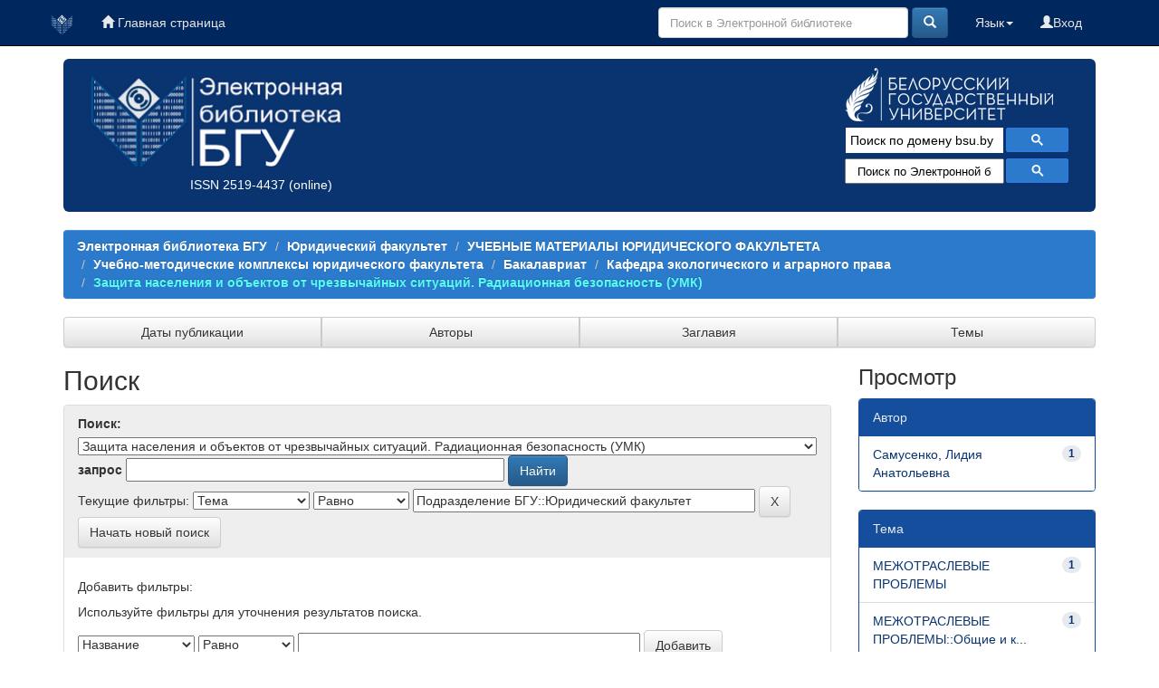

--- FILE ---
content_type: text/html;charset=UTF-8
request_url: https://elib.bsu.by/handle/123456789/104511/simple-search?filterquery=%D0%9F%D0%BE%D0%B4%D1%80%D0%B0%D0%B7%D0%B4%D0%B5%D0%BB%D0%B5%D0%BD%D0%B8%D0%B5+%D0%91%D0%93%D0%A3%3A%3A%D0%AE%D1%80%D0%B8%D0%B4%D0%B8%D1%87%D0%B5%D1%81%D0%BA%D0%B8%D0%B9+%D1%84%D0%B0%D0%BA%D1%83%D0%BB%D1%8C%D1%82%D0%B5%D1%82&filtername=subject&filtertype=equals
body_size: 42926
content:





















<!DOCTYPE html>
<html>
    <head>
        <title>Электронная библиотека БГУ: Поиск</title>
        <meta http-equiv="Content-Type" content="text/html; charset=UTF-8" />
	<meta name="description" content="сайт Электронной библиотеки Белорусского государственного университета. Содержит полные тексты: - электронных копий изданий, выпущенных в свет издательством БГУ; - учебно-методических материалов факультетов; - отчетов о НиР, материалов конференций; - статей из журналов «Вестник БГУ», «Социология»; - оцифрованных документов из фонда Фундаментальной библиотеки (ФБ) БГУ, срок действия авторского права на которые истек">
        <meta name="Generator" content="DSpace 6.0-SNAPSHOT" />
	<meta name="yandex-verification" content="748d022d1dac149d" />
        <meta name="viewport" content="width=device-width, initial-scale=1.0">
        <link rel="shortcut icon" href="/favicon.ico" type="image/x-icon"/>
        <link rel="stylesheet" href="/static/css/jquery-ui-1.10.3.custom/redmond/jquery-ui-1.10.3.custom.css" type="text/css" />
        <link rel="stylesheet" href="/static/css/bootstrap/bootstrap.min.css" type="text/css" />
        <link rel="stylesheet" href="/static/css/bootstrap/bootstrap-theme.min.css" type="text/css" />
        <link rel="stylesheet" href="/static/css/bootstrap/dspace-theme.css" type="text/css" />
        <link rel="stylesheet" href="/css/elib.css" type="text/css" />
		<link rel="stylesheet" href="/static/cookies/cookieconsent.css" type="text/css" />

        <link rel="search" type="application/opensearchdescription+xml" href="/open-search/description.xml" title="elib.bsu.by"/>

        
        <script type='text/javascript' src="/static/js/jquery/jquery-1.10.2.min.js"></script>
        <script type='text/javascript' src='/static/js/jquery/jquery-ui-1.10.3.custom.min.js'></script>
        <script type='text/javascript' src='/static/js/bootstrap/bootstrap.min.js'></script>
        <script type='text/javascript' src='/static/js/holder.js'></script>
        <script type="text/javascript" src="/utils.js"></script>
        <script type="text/javascript" src="/static/js/choice-support.js"> </script>

<!--CORE discovery-->

<script src="https://discovery.core.ac.uk/plugin.js?id=d201f60fea"  async></script>

        


    
    


    
        <script type="text/javascript">
	var jQ = jQuery.noConflict();
	jQ(document).ready(function() {
		jQ( "#spellCheckQuery").click(function(){
			jQ("#query").val(jQ(this).attr('data-spell'));
			jQ("#main-query-submit").click();
		});
		jQ( "#filterquery" )
			.autocomplete({
				source: function( request, response ) {
					jQ.ajax({
						url: "/json/discovery/autocomplete?query=&filter_field_1=subject&filter_type_1=equals&filter_value_1=%D0%9F%D0%BE%D0%B4%D1%80%D0%B0%D0%B7%D0%B4%D0%B5%D0%BB%D0%B5%D0%BD%D0%B8%D0%B5+%D0%91%D0%93%D0%A3%3A%3A%D0%AE%D1%80%D0%B8%D0%B4%D0%B8%D1%87%D0%B5%D1%81%D0%BA%D0%B8%D0%B9+%D1%84%D0%B0%D0%BA%D1%83%D0%BB%D1%8C%D1%82%D0%B5%D1%82",
						dataType: "json",
						cache: false,
						data: {
							auto_idx: jQ("#filtername").val(),
							auto_query: request.term,
							auto_sort: 'count',
							auto_type: jQ("#filtertype").val(),
							location: '123456789/104511'	
						},
						success: function( data ) {
							response( jQ.map( data.autocomplete, function( item ) {
								var tmp_val = item.authorityKey;
								if (tmp_val == null || tmp_val == '')
								{
									tmp_val = item.displayedValue;
								}
								return {
									label: item.displayedValue + " (" + item.count + ")",
									value: tmp_val
								};
							}))			
						}
					})
				}
			});
	});
	function validateFilters() {
		return document.getElementById("filterquery").value.length > 0;
	}
</script>
    

<!--CORE Recommend-->

<!--<script>
(function (d, s, idScript, idRec, userInput) {
    var coreAddress = 'https://core.ac.uk/';
    var js, fjs = d.getElementsByTagName(s)[0];
    if (d.getElementById(idScript))
        return;
    js = d.createElement(s);
    js.id = idScript;
    js.src = coreAddress + 'recommender/embed.js';
    fjs.parentNode.insertBefore(js, fjs);
    
    localStorage.setItem('idRecommender', idRec);
    localStorage.setItem('userInput', JSON.stringify(userInput));

    var link = d.createElement('link');
    link.setAttribute('rel', 'stylesheet');
    link.setAttribute('type', 'text/css');
    link.setAttribute('href', coreAddress + 'recommender/embed-default-style.css');
    d.getElementsByTagName('head')[0].appendChild(link);
}(document, 'script', 'recommender-embed', '67f072', {}));
</script>-->

<!-- Cookies -->

<script defer src="/static/cookies/cookieconsent.js"> </script>
<script defer src="/static/cookies/cookieconsent-init.js"></script>

<!-- End Cookies-->
    

<!-- HTML5 shim and Respond.js IE8 support of HTML5 elements and media queries -->
<!--[if lt IE 9]>
  <script src="/static/js/html5shiv.js"></script>
  <script src="/static/js/respond.min.js"></script>
<![endif]-->
    </head>

    
    
    <body class="undernavigation">


<script type="text/javascript">

  var _gaq = _gaq || [];
  _gaq.push(['_setAccount', 'UA-16393348-1']);
  _gaq.push(['_trackPageview']);

  (function() {
    var ga = document.createElement('script'); ga.type = 'text/javascript'; ga.async = true;
    ga.src = ('https:' == document.location.protocol ? 'https://ssl' : 'http://www') + '.google-analytics.com/ga.js';
    var s = document.getElementsByTagName('script')[0]; s.parentNode.insertBefore(ga, s);
  })();

</script>



<!-- Google tag (gtag.js) -->
<script async src="https://www.googletagmanager.com/gtag/js?id=G-DPSJC4XR2Y"></script>
<script>
  window.dataLayer = window.dataLayer || [];
  function gtag(){dataLayer.push(arguments);}
  gtag('js', new Date());

  gtag('config', 'G-DPSJC4XR2Y');
</script>

<a class="sr-only" href="#content">Skip navigation</a>
<header class="navbar navbar-inverse navbar-fixed-top elib_blue_00285f">    
 
    
            <div class="container">
                
























<nav>

<div class="navbar-header">
         <a class="navbar-brand" href="/" title="Перейти на главную страницу"><img height="25" src="/image/logo_elib_small.png" alt="Elib logo" /></a>

         <button type="button" class="navbar-toggle elib-but-three" data-toggle="collapse" data-target=".navbar-collapse">
           <span class="icon-bar"></span>
           <span class="icon-bar"></span>
           <span class="icon-bar"></span>
         </button>
<div class="container elib-navbar-cont" >
<form method="get" action="/simple-search" class="elib-navbar-form hidden-sm hidden-md hidden-lg ">
<table class="table-form">
<tr>
<td >
<div class="form-group elib-form-group">
<input type="text" class="form-control" placeholder="Поиск" name="query" id="tequery" />
</div>
</td>
<td class="tdw">
<button type="submit" class="btn btn-primary"><span class="glyphicon glyphicon-search"></span></button>
</td>
</tr>
</table>
</form>
</div> 
</div>


<div class="collapse navbar-collapse bs-navbar-collapse">



 



         <ul class="nav navbar-nav">
           <li><a href="/"><span class="glyphicon glyphicon-home"></span> Главная страница</a></li>
		   
       </ul>
                
 
				
				
				
				    
				

  



 
<div class="nav navbar-nav navbar-right">
<ul class="nav navbar-nav navbar-right">
	
         
<li>
<a href="/mydspace" ><span class="glyphicon glyphicon-user"></span>Вход </a>
		
		  
           </li>
</ul>
          

 
    <div class="nav navbar-nav navbar-right">
	 <ul class="nav navbar-nav navbar-right">
      <li class="dropdown">
       <a href="#" class="dropdown-toggle" data-toggle="dropdown">Язык<b class="caret"></b></a>
        <ul class="dropdown-menu">
 
      <li>
        <a onclick="javascript:document.repost.locale.value='en';
                  document.repost.submit();" href="?locale=en">
         English
       </a>
      </li>
 
      <li>
        <a onclick="javascript:document.repost.locale.value='ru';
                  document.repost.submit();" href="?locale=ru">
         русский
       </a>
      </li>
 
     </ul>
    </li>
    </ul>
  </div>
 


	
	<form method="get" action="/simple-search" class="navbar-form navbar-right hidden-xs">
	    <div class="form-group">

          <input type="text" class="form-control" placeholder="Поиск в Электронной библиотеке" name="query" id="tequery" size="30"/>

        </div>
        <button type="submit" class="btn btn-primary"><span class="glyphicon glyphicon-search"></span></button>


	</form>
</div></div>
</nav>
            </div>



</header>

<main id="content" role="main">

<div class="container">

    <div class="row elib-banner">

	<div class="col-lg-4 col-md-4 col-sm-6 elib_blue_0a3470 elibbiglogo">
	<a href="/" title="Электронная библиотека БГУ"><img class="elib_blue_0a3470 responsive"  src="/image/logo_elib.png" alt="Elib logo" /></a>
	<p style="margin-left: 120px;"><a href="http://road.issn.org/issn/2519-4437" style="color:white;" target=" _blank" alt=" ISSN 2519-4437">ISSN 2519-4437</a> (online)</p>
        </div>

	<div class="col-lg-5 col-md-4 col-sm-6 elib_blue_0a3470 news ">
   ﻿<div style="text-align:center; margin-left: -60px;/* float:left;*/ color: #99ffff;" ><!--<h4>Администраторам коллекций и разделов ЭБ!</h4><p>Уважаемые коллеги! Словарь “Типы документов” Электронной библиотеки БГУ изменен в соответствии с новым выпуском словаря “Resource Type” Конфедерации архивов открытого доступа (Confederation of Open Access Repositories).<br> Подробнее о словаре “Resource Type 1.1” можно посмотреть здесь:</p><a href="http://vocabularies.coar-repositories.org/documentation/resource_types/" style="color: #81F7F3; ">http://vocabularies.coar-repositories.org/documentation/resource_types/</a><br>--><!--<img src="../webapps/jspui/image/newyaerelib_2017.png" border="0"></p>--><!--<h3>Добро пожаловать!</h3><h4>Ждем ваших замечаний и предложений!</h4>--><!--<h5>Уважаемые администраторы и редакторы разделов и коллекций! Тематический рубриктор временно не работает. Приносим свои извинения.  </h5>--><!--<h4>Уважаемые пользователи!</h4><p><b>Внимание!</b> </p>--><!--<p><b <b style="color: #e6e600;">10.01.2017</b> в связи с проведением технических работ<br> <b style="color: #e6e600;">с 14.00 до 17.00</b> Электронная библиотека <b style="text-decoration: underline; color: #e6e600;">работать не будет</b>!<p><p>Приносим извинения за временные неудобства</p>--><!--<p><b <b style="color: #e6e600;">19-20.01.2017</b> в связи с проведением технических работ<br><b style="text-decoration: underline; color: #e6e600;">возможно снижение скорости работы Электронной библиотеки</b>!<p><p>Приносим извинения за временные неудобства</p>--></div><!--<p align="center"><img src="https://elib.bsu.by/bitstream/123456789/102523/1/qr_elib.png" width="80" height="80" border="0"></p>-->
<div style="color: yellow; text-align: center; margin-top: -20px;">
<!--h1>Внимание!</h1>
<h3>22 июля (понедельник) Электронная библиотека БГУ не будет работать по техническим причинам</h3>-->
</div>

<!--<img class="elib_blue_0a3470"  src="/image/2024year.png" alt="NY"  />-->
<!--<div class=" logorank"></div>-->

	</div> 
<div class="clearfix visible-sm"></div>

        <div class="col-lg-3 col-md-4  col-sm-12 elib_blue_0a3470">

	<div class="row logobsu">
	        
	<a href="http://www.bsu.by/"><img class="elib_blue_0a3470" src="/image/LogoBSU_60.png" alt="Logo BSU" /></a>
	
        </div>
	<div class="row searchg">
            	
 



<script>
                            (function ()
                            {
                                var cx = '015227305714643524034:ex8v7stlbo0';
                                var gcse = document.createElement('script');
                                gcse.type = 'text/javascript';
                                gcse.async = true;
                                gcse.src = (document.location.protocol == 'https:' ? 'https:' : 'http:') +
                                    '//cse.google.com/cse.js?cx=' + cx;
                                var s = document.getElementsByTagName('script')[0];
                                s.parentNode.insertBefore(gcse, s);
                            })();
			
			window.onload = function(){
                      	document.getElementById('gsc-i-id1').placeholder="Поиск по домену bsu.by";
				       	}
                        </script>
                        <gcse:search></gcse:search>

                        <!-- These styles fix CSE and Bootstrap 3 conflict -->
                      <style type="text/css">
                            .reset-box-sizing, .reset-box-sizing *, .reset-box-sizing *:before, .reset-box-sizing *:after, .gsc-inline-block
                            {
                                -webkit-box-sizing: content-box;
                                -moz-box-sizing: content-box;
                                box-sizing: content-box;
								text-indent: 0px !important;								
                            }
                            input.gsc-input, .gsc-input-box, .gsc-input-box-hover, .gsc-input-box-focus, .gsc-search-button
                            {
                                box-sizing: content-box;
                                line-height: normal;	
								text-indent: 0px !important;
				color:#000000;
                            }	
				::-webkit-input-placeholder {background-color:#ffffff; opacity: unset; font-size: 13px; color:#000000;}
				::-moz-placeholder          {background-color:#ffffff; opacity: unset; font-size: 13px; color:#000000;}/* Firefox 19+ */
				:-moz-placeholder           {background-color:#ffffff; opacity: unset; font-size: 13px; color:#000000;}/* Firefox 18- */
				:-ms-input-placeholder      {background-color:#ffffff; opacity: unset; font-size: 13px; color:#000000;}			
			
                        </style>					
        </div>

<!--Bibliosearch-->

<div id="bs_container">
                <form method="GET" action="https://library.bsu.by/index.php/services/bibliosearch">
					<input placeholder="Поиск по Электронной библиотеке БГУ и Электронному каталогу ФБ БГУ" class="bs-input"  name="query" title="Поиск по Электронной библиотеке БГУ и Электронному каталогу ФБ БГУ"/>
					<button class="bs-btn" type="submit">
					  <svg viewBox="0 0 13 13">
						<path d="m4.8495 7.8226c0.82666 0 1.5262-0.29146 2.0985-0.87438 0.57232-0.58292 0.86378-1.2877 0.87438-2.1144 0.010599-0.82666-0.28086-1.5262-0.87438-2.0985-0.59352-0.57232-1.293-0.86378-2.0985-0.87438-0.8055-0.010599-1.5103 0.28086-2.1144 0.87438-0.60414 0.59352-0.8956 1.293-0.87438 2.0985 0.021197 0.8055 0.31266 1.5103 0.87438 2.1144 0.56172 0.60414 1.2665 0.8956 2.1144 0.87438zm4.4695 0.2115 3.681 3.6819-1.259 1.284-3.6817-3.7 0.0019784-0.69479-0.090043-0.098846c-0.87973 0.76087-1.92 1.1413-3.1207 1.1413-1.3553 0-2.5025-0.46363-3.4417-1.3909s-1.4088-2.0686-1.4088-3.4239c0-1.3553 0.4696-2.4966 1.4088-3.4239 0.9392-0.92727 2.0864-1.3969 3.4417-1.4088 1.3553-0.011889 2.4906 0.45771 3.406 1.4088 0.9154 0.95107 1.379 2.0924 1.3909 3.4239 0 1.2126-0.38043 2.2588-1.1413 3.1385l0.098834 0.090049z"
						></path>
					  </svg>
					</button>
					<div class="clearfix"></div>
				  </form>
              </div>



<!-- OA Button -->
<!--<div style="background-color:#0a3470;" title="Skip the paywall using a URL, DOI, Title, or Citation">
<script src="https://openaccessbutton.org/static/openaccessbutton_widget.js"></script><script>jQuery(document).ready(function(){openaccessbutton_widget({uid:"paJTWYhzXB22SbsJy"});});</script>
<div id="openaccessbutton_widget"></div>
</div>-->

    </div>
</div>
</div> 
<br>



                

<div class="container">
    



  

<ol class="breadcrumb btn-success">

  <li><a href="/">Электронная библиотека БГУ</a></li>

  <li><a href="/handle/123456789/1566">Юридический факультет</a></li>

  <li><a href="/handle/123456789/7128">УЧЕБНЫЕ МАТЕРИАЛЫ ЮРИДИЧЕСКОГО ФАКУЛЬТЕТА</a></li>

  <li><a href="/handle/123456789/32856">Учебно-методические комплексы юридического факультета</a></li>

  <li><a href="/handle/123456789/239684">Бакалавриат</a></li>

  <li><a href="/handle/123456789/33739">Кафедра экологического и аграрного права</a></li>

  <li><a  class="lockbar-link" href="/handle/123456789/104511">Защита населения и объектов от чрезвычайных ситуаций. Радиационная безопасность (УМК)</a></li>


</ol>
	
</div>                






<div class="container">







<div class="btn-group btn-group-justified" role="group">
	
	



<a class="btn btn-default" href="/handle/123456789/104511/browse?type=dateissued">Даты публикации</a>

         	
         	
	



<a class="btn btn-default" href="/handle/123456789/104511/browse?type=author">Авторы</a>

         	
         	
	



<a class="btn btn-default" href="/handle/123456789/104511/browse?type=title">Заглавия</a>

         	
         	
	



<a class="btn btn-default" href="/handle/123456789/104511/browse?type=subject">Темы</a>

         	
         	
	

	
</div>
</div>


<!--<div class="container" style="background-color:#5caaec; height: 40px; margin-top: 10px;">
<div class="row">
<div class="col-lg-4 col-md-4 col-sm-4">fjgkfjgkj1</div>
<div class="col-lg-4 col-md-4 col-sm-4">fjgkfjgkj2</div>
<div class="col-lg-4 col-md-4 col-sm-4">fjgkfjgkj3</div>
</div>
</div>-->


        
<div class="container">

    <div class="row">
    <div class="col-md-9">
	







































    

<h2>Поиск</h2>

<div class="discovery-search-form panel panel-default">
    
	<div class="discovery-query panel-heading">
    <form action="simple-search" method="get">
         <label for="tlocation">
         	Поиск:
         </label>
         <select name="location" id="tlocation">

									<option value="/">Вся Электронная библиотека</option>

                                <option value="123456789/1566" >
                                	Юридический факультет</option>

                                <option value="123456789/7128" >
                                	УЧЕБНЫЕ МАТЕРИАЛЫ ЮРИДИЧЕСКОГО ФАКУЛЬТЕТА</option>

                                <option value="123456789/32856" >
                                	Учебно-методические комплексы юридического факультета</option>

                                <option value="123456789/239684" >
                                	Бакалавриат</option>

                                <option value="123456789/33739" >
                                	Кафедра экологического и аграрного права</option>

                                <option value="123456789/104511" selected="selected">
                                	Защита населения и объектов от чрезвычайных ситуаций. Радиационная безопасность (УМК)</option>
                                </select><br/>
                                <label for="query">запрос</label>
                                <input type="text" size="50" id="query" name="query" value=""/>
                                <input type="submit" id="main-query-submit" class="btn btn-primary" value="Найти" />
                  
                                <input type="hidden" value="10" name="rpp" />
                                <input type="hidden" value="score" name="sort_by" />
                                <input type="hidden" value="desc" name="order" />
                                
		<div class="discovery-search-appliedFilters">
		<span>Текущие фильтры:</span>
		
			    <select id="filter_field_1" name="filter_field_1">
				<option value="title">Название</option><option value="author">Автор</option><option value="subject" selected="selected">Тема</option><option value="dateIssued">по дате выпуска</option><option value="type">Вид документа</option>
				</select>
				<select id="filter_type_1" name="filter_type_1">
				<option value="equals" selected="selected">Равно</option><option value="contains">Содержит</option><option value="authority">ID</option><option value="notequals">Не равно</option><option value="notcontains">Не содержит</option><option value="notauthority">Не ID</option>
				</select>
				<input type="text" id="filter_value_1" name="filter_value_1" value="Подразделение&#x20;БГУ::Юридический&#x20;факультет" size="45"/>
				<input class="btn btn-default" type="submit" id="submit_filter_remove_1" name="submit_filter_remove_1" value="X" />
				<br/>
				
		</div>

<a class="btn btn-default" href="/simple-search">Начать новый поиск</a>	
		</form>
		</div>

		<div class="discovery-search-filters panel-body">
		<h5>Добавить фильтры:</h5>
		<p class="discovery-search-filters-hint">Используйте фильтры для уточнения результатов поиска.</p>
		<form action="simple-search" method="get">
		<input type="hidden" value="123456789&#x2F;104511" name="location" />
		<input type="hidden" value="" name="query" />
		
				    <input type="hidden" id="filter_field_1" name="filter_field_1" value="subject" />
					<input type="hidden" id="filter_type_1" name="filter_type_1" value="equals" />
					<input type="hidden" id="filter_value_1" name="filter_value_1" value="Подразделение&#x20;БГУ::Юридический&#x20;факультет" />
					
		<select id="filtername" name="filtername">
		<option value="title">Название</option><option value="author">Автор</option><option value="subject">Тема</option><option value="dateIssued">по дате выпуска</option><option value="type">Вид документа</option>
		</select>
		<select id="filtertype" name="filtertype">
		<option value="equals">Равно</option><option value="contains">Содержит</option><option value="authority">ID</option><option value="notequals">Не равно</option><option value="notcontains">Не содержит</option><option value="notauthority">Не ID</option>
		</select>
		<input type="text" id="filterquery" name="filterquery" size="45" required="required" />
		<input type="hidden" value="10" name="rpp" />
		<input type="hidden" value="score" name="sort_by" />
		<input type="hidden" value="desc" name="order" />
		<input class="btn btn-default" type="submit" value="Добавить" onclick="return validateFilters()" />
		</form>
		</div>        

        
   <div class="discovery-pagination-controls panel-footer">
   <form action="simple-search" method="get">
   <input type="hidden" value="123456789&#x2F;104511" name="location" />
   <input type="hidden" value="" name="query" />
	
				    <input type="hidden" id="filter_field_1" name="filter_field_1" value="subject" />
					<input type="hidden" id="filter_type_1" name="filter_type_1" value="equals" />
					<input type="hidden" id="filter_value_1" name="filter_value_1" value="Подразделение&#x20;БГУ::Юридический&#x20;факультет" />
						
           <label for="rpp">Результаты/Страница</label>
           <select name="rpp">

                   <option value="5" >5</option>

                   <option value="10" selected="selected">10</option>

                   <option value="15" >15</option>

                   <option value="20" >20</option>

                   <option value="25" >25</option>

                   <option value="30" >30</option>

                   <option value="35" >35</option>

                   <option value="40" >40</option>

                   <option value="45" >45</option>

                   <option value="50" >50</option>

                   <option value="55" >55</option>

                   <option value="60" >60</option>

                   <option value="65" >65</option>

                   <option value="70" >70</option>

                   <option value="75" >75</option>

                   <option value="80" >80</option>

                   <option value="85" >85</option>

                   <option value="90" >90</option>

                   <option value="95" >95</option>

                   <option value="100" >100</option>

           </select>
           &nbsp;|&nbsp;

               <label for="sort_by">Сортировать документы по</label>
               <select name="sort_by">
                   <option value="score">Релевантности</option>
 <option value="dc.title_sort" >по названию</option> <option value="dc.date.issued_dt" >по дате выпуска</option>
               </select>

           <label for="order">В порядке</label>
           <select name="order">
               <option value="ASC" >По возрастанию</option>
               <option value="DESC" selected="selected">По убыванию</option>
           </select>
           <label for="etal">Авторы/запись</label>
           <select name="etal">

               <option value="0" selected="selected">Все</option>
<option value="1" >1</option>
                       <option value="5" >5</option>

                       <option value="10" >10</option>

                       <option value="15" >15</option>

                       <option value="20" >20</option>

                       <option value="25" >25</option>

                       <option value="30" >30</option>

                       <option value="35" >35</option>

                       <option value="40" >40</option>

                       <option value="45" >45</option>

                       <option value="50" >50</option>

           </select>
           <input class="btn btn-default" type="submit" name="submit_search" value="Обновить" />


</form>
   </div>
</div>   

<hr/>
<div class="discovery-result-pagination">

    
	<div class="alert alert-info">Результаты 1-1 из 1.</div>
    <ul class="pagination">
	<li class="disabled"><span>назад</span></li>
	
	<li class="active"><span>1</span></li>

	<li class="disabled"><span>далее</span></li>
	</ul>
<!-- give a content to the div -->
</div>
<div class="discovery-result-results">





    <div class="panel panel-info">
    <div class="panel-heading">Найденные документы:</div>
    <table align="center" class="table" summary="This table browses all dspace content">
<colgroup><col width="80" /><col width="130" /><col width="60%" /><col width="40%" /></colgroup>
<tr>
<th id="t1" class="oddRowEvenCol">Предварительный просмотр</th><th id="t2" class="oddRowOddCol">Дата выпуска</th><th id="t3" class="oddRowEvenCol">Заглавие</th><th id="t4" class="oddRowOddCol">Автор(ы)</th></tr><tr><td headers="t1" class="evenRowEvenCol" ></td><td headers="t2" class="evenRowOddCol" nowrap="nowrap" align="right">17-окт-2022</td><td headers="t3" class="evenRowEvenCol" ><a href="/handle/123456789/287722">Защита&#x20;населения&#x20;и&#x20;объектов&#x20;от&#x20;чрезвычайных&#x20;ситуаций.&#x20;Радиационная&#x20;безопасность&#x20;:&#x20;электронный&#x20;учебно-методический&#x20;комплекс&#x20;для&#x20;специальностей:&#x20;1-24&#x20;01&#x20;02&#x20;«Правоведение»,&#x20;1-24&#x20;01&#x20;03&#x20;«Экономическое&#x20;право»&#x20;&#x2F;&#x20;Л.&#x20;А.&#x20;Самусенко&#x20;;&#x20;БГУ,&#x20;Юридический&#x20;фак.,&#x20;Каф.&#x20;экологического&#x20;и&#x20;аграрного&#x20;права.&#x20;–&#x20;Минск&#x20;:&#x20;БГУ,&#x20;2022.&#x20;–&#x20;55&#x20;с.&#x20;–Библиогр.:&#x20;с.&#x20;39–55.</a></td><td headers="t4" class="evenRowOddCol" ><em><a href="/browse?type=author&amp;value=%D0%A1%D0%B0%D0%BC%D1%83%D1%81%D0%B5%D0%BD%D0%BA%D0%BE%2C+%D0%9B%D0%B8%D0%B4%D0%B8%D1%8F+%D0%90%D0%BD%D0%B0%D1%82%D0%BE%D0%BB%D1%8C%D0%B5%D0%B2%D0%BD%D0%B0">Самусенко,&#x20;Лидия&#x20;Анатольевна</a></em></td></tr>
</table>

    </div>

</div>
















            

	</div>
	<div class="col-md-3">
                    


<h3 class="facets">Просмотр</h3>
<div id="facets" class="facetsBox">

<div id="facet_author" class="panel panel-success">
	    <div class="panel-heading">Автор</div>
	    <ul class="list-group"><li class="list-group-item"><span class="badge">1</span> <a href="/handle/123456789/104511/simple-search?query=&amp;sort_by=score&amp;order=desc&amp;rpp=10&amp;filter_field_1=subject&amp;filter_type_1=equals&amp;filter_value_1=%D0%9F%D0%BE%D0%B4%D1%80%D0%B0%D0%B7%D0%B4%D0%B5%D0%BB%D0%B5%D0%BD%D0%B8%D0%B5+%D0%91%D0%93%D0%A3%3A%3A%D0%AE%D1%80%D0%B8%D0%B4%D0%B8%D1%87%D0%B5%D1%81%D0%BA%D0%B8%D0%B9+%D1%84%D0%B0%D0%BA%D1%83%D0%BB%D1%8C%D1%82%D0%B5%D1%82&amp;etal=0&amp;filtername=author&amp;filterquery=%D0%A1%D0%B0%D0%BC%D1%83%D1%81%D0%B5%D0%BD%D0%BA%D0%BE%2C+%D0%9B%D0%B8%D0%B4%D0%B8%D1%8F+%D0%90%D0%BD%D0%B0%D1%82%D0%BE%D0%BB%D1%8C%D0%B5%D0%B2%D0%BD%D0%B0&amp;filtertype=equals"
                title="Фильтр по Самусенко, Лидия Анатольевна">
                Самусенко, Лидия Анатольевна</a></li></ul></div><div id="facet_subject" class="panel panel-success">
	    <div class="panel-heading">Тема</div>
	    <ul class="list-group"><li class="list-group-item"><span class="badge">1</span> <a href="/handle/123456789/104511/simple-search?query=&amp;sort_by=score&amp;order=desc&amp;rpp=10&amp;filter_field_1=subject&amp;filter_type_1=equals&amp;filter_value_1=%D0%9F%D0%BE%D0%B4%D1%80%D0%B0%D0%B7%D0%B4%D0%B5%D0%BB%D0%B5%D0%BD%D0%B8%D0%B5+%D0%91%D0%93%D0%A3%3A%3A%D0%AE%D1%80%D0%B8%D0%B4%D0%B8%D1%87%D0%B5%D1%81%D0%BA%D0%B8%D0%B9+%D1%84%D0%B0%D0%BA%D1%83%D0%BB%D1%8C%D1%82%D0%B5%D1%82&amp;etal=0&amp;filtername=subject&amp;filterquery=%D0%9C%D0%95%D0%96%D0%9E%D0%A2%D0%A0%D0%90%D0%A1%D0%9B%D0%95%D0%92%D0%AB%D0%95+%D0%9F%D0%A0%D0%9E%D0%91%D0%9B%D0%95%D0%9C%D0%AB&amp;filtertype=equals"
                title="Фильтр по МЕЖОТРАСЛЕВЫЕ ПРОБЛЕМЫ">
                МЕЖОТРАСЛЕВЫЕ ПРОБЛЕМЫ</a></li><li class="list-group-item"><span class="badge">1</span> <a href="/handle/123456789/104511/simple-search?query=&amp;sort_by=score&amp;order=desc&amp;rpp=10&amp;filter_field_1=subject&amp;filter_type_1=equals&amp;filter_value_1=%D0%9F%D0%BE%D0%B4%D1%80%D0%B0%D0%B7%D0%B4%D0%B5%D0%BB%D0%B5%D0%BD%D0%B8%D0%B5+%D0%91%D0%93%D0%A3%3A%3A%D0%AE%D1%80%D0%B8%D0%B4%D0%B8%D1%87%D0%B5%D1%81%D0%BA%D0%B8%D0%B9+%D1%84%D0%B0%D0%BA%D1%83%D0%BB%D1%8C%D1%82%D0%B5%D1%82&amp;etal=0&amp;filtername=subject&amp;filterquery=%D0%9C%D0%95%D0%96%D0%9E%D0%A2%D0%A0%D0%90%D0%A1%D0%9B%D0%95%D0%92%D0%AB%D0%95+%D0%9F%D0%A0%D0%9E%D0%91%D0%9B%D0%95%D0%9C%D0%AB%3A%3A%D0%9E%D0%B1%D1%89%D0%B8%D0%B5+%D0%B8+%D0%BA%D0%BE%D0%BC%D0%BF%D0%BB%D0%B5%D0%BA%D1%81%D0%BD%D1%8B%D0%B5+%D0%BF%D1%80%D0%BE%D0%B1%D0%BB%D0%B5%D0%BC%D1%8B+%D1%82%D0%B5%D1%85%D0%BD%D0%B8%D1%87%D0%B5%D1%81%D0%BA%D0%B8%D1%85+%D0%B8+%D0%BF%D1%80%D0%B8%D0%BA%D0%BB%D0%B0%D0%B4%D0%BD%D1%8B%D1%85+%D0%BD%D0%B0%D1%83%D0%BA+%D0%B8+%D0%BE%D1%82%D1%80%D0%B0%D1%81%D0%BB%D0%B5%D0%B9+%D0%BD%D0%B0%D1%80%D0%BE%D0%B4%D0%BD%D0%BE%D0%B3%D0%BE+%D1%85%D0%BE%D0%B7%D1%8F%D0%B9%D1%81%D1%82%D0%B2%D0%B0&amp;filtertype=equals"
                title="Фильтр по МЕЖОТРАСЛЕВЫЕ ПРОБЛЕМЫ::Общие и комплексные проблемы технических и прикладных наук и отраслей народного хозяйства">
                МЕЖОТРАСЛЕВЫЕ ПРОБЛЕМЫ::Общие и к...</a></li><li class="list-group-item"><span class="badge">1</span> <a href="/handle/123456789/104511/simple-search?query=&amp;sort_by=score&amp;order=desc&amp;rpp=10&amp;filter_field_1=subject&amp;filter_type_1=equals&amp;filter_value_1=%D0%9F%D0%BE%D0%B4%D1%80%D0%B0%D0%B7%D0%B4%D0%B5%D0%BB%D0%B5%D0%BD%D0%B8%D0%B5+%D0%91%D0%93%D0%A3%3A%3A%D0%AE%D1%80%D0%B8%D0%B4%D0%B8%D1%87%D0%B5%D1%81%D0%BA%D0%B8%D0%B9+%D1%84%D0%B0%D0%BA%D1%83%D0%BB%D1%8C%D1%82%D0%B5%D1%82&amp;etal=0&amp;filtername=subject&amp;filterquery=%D0%9E%D0%91%D0%A9%D0%95%D0%A1%D0%A2%D0%92%D0%95%D0%9D%D0%9D%D0%AB%D0%95+%D0%9D%D0%90%D0%A3%D0%9A%D0%98&amp;filtertype=equals"
                title="Фильтр по ОБЩЕСТВЕННЫЕ НАУКИ">
                ОБЩЕСТВЕННЫЕ НАУКИ</a></li><li class="list-group-item"><span class="badge">1</span> <a href="/handle/123456789/104511/simple-search?query=&amp;sort_by=score&amp;order=desc&amp;rpp=10&amp;filter_field_1=subject&amp;filter_type_1=equals&amp;filter_value_1=%D0%9F%D0%BE%D0%B4%D1%80%D0%B0%D0%B7%D0%B4%D0%B5%D0%BB%D0%B5%D0%BD%D0%B8%D0%B5+%D0%91%D0%93%D0%A3%3A%3A%D0%AE%D1%80%D0%B8%D0%B4%D0%B8%D1%87%D0%B5%D1%81%D0%BA%D0%B8%D0%B9+%D1%84%D0%B0%D0%BA%D1%83%D0%BB%D1%8C%D1%82%D0%B5%D1%82&amp;etal=0&amp;filtername=subject&amp;filterquery=%D0%9E%D0%91%D0%A9%D0%95%D0%A1%D0%A2%D0%92%D0%95%D0%9D%D0%9D%D0%AB%D0%95+%D0%9D%D0%90%D0%A3%D0%9A%D0%98%3A%3A%D0%93%D0%BE%D1%81%D1%83%D0%B4%D0%B0%D1%80%D1%81%D1%82%D0%B2%D0%BE+%D0%B8+%D0%BF%D1%80%D0%B0%D0%B2%D0%BE.+%D0%AE%D1%80%D0%B8%D0%B4%D0%B8%D1%87%D0%B5%D1%81%D0%BA%D0%B8%D0%B5+%D0%BD%D0%B0%D1%83%D0%BA%D0%B8&amp;filtertype=equals"
                title="Фильтр по ОБЩЕСТВЕННЫЕ НАУКИ::Государство и право. Юридические науки">
                ОБЩЕСТВЕННЫЕ НАУКИ::Государство и...</a></li><li class="list-group-item"><span class="badge">1</span> <a href="/handle/123456789/104511/simple-search?query=&amp;sort_by=score&amp;order=desc&amp;rpp=10&amp;filter_field_1=subject&amp;filter_type_1=equals&amp;filter_value_1=%D0%9F%D0%BE%D0%B4%D1%80%D0%B0%D0%B7%D0%B4%D0%B5%D0%BB%D0%B5%D0%BD%D0%B8%D0%B5+%D0%91%D0%93%D0%A3%3A%3A%D0%AE%D1%80%D0%B8%D0%B4%D0%B8%D1%87%D0%B5%D1%81%D0%BA%D0%B8%D0%B9+%D1%84%D0%B0%D0%BA%D1%83%D0%BB%D1%8C%D1%82%D0%B5%D1%82&amp;etal=0&amp;filtername=subject&amp;filterquery=%D0%9F%D0%BE%D0%B4%D1%80%D0%B0%D0%B7%D0%B4%D0%B5%D0%BB%D0%B5%D0%BD%D0%B8%D0%B5+%D0%91%D0%93%D0%A3&amp;filtertype=equals"
                title="Фильтр по Подразделение БГУ">
                Подразделение БГУ</a></li></ul></div><div id="facet_dateIssued" class="panel panel-success">
	    <div class="panel-heading">по дате выпуска</div>
	    <ul class="list-group"><li class="list-group-item"><span class="badge">1</span> <a href="/handle/123456789/104511/simple-search?query=&amp;sort_by=score&amp;order=desc&amp;rpp=10&amp;filter_field_1=subject&amp;filter_type_1=equals&amp;filter_value_1=%D0%9F%D0%BE%D0%B4%D1%80%D0%B0%D0%B7%D0%B4%D0%B5%D0%BB%D0%B5%D0%BD%D0%B8%D0%B5+%D0%91%D0%93%D0%A3%3A%3A%D0%AE%D1%80%D0%B8%D0%B4%D0%B8%D1%87%D0%B5%D1%81%D0%BA%D0%B8%D0%B9+%D1%84%D0%B0%D0%BA%D1%83%D0%BB%D1%8C%D1%82%D0%B5%D1%82&amp;etal=0&amp;filtername=dateIssued&amp;filterquery=2022&amp;filtertype=equals"
                title="Фильтр по 2022">
                2022</a></li></ul></div><div id="facet_type" class="panel panel-success">
	    <div class="panel-heading">по виду документа </div>
	    <ul class="list-group"><li class="list-group-item"><span class="badge">1</span> <a href="/handle/123456789/104511/simple-search?query=&amp;sort_by=score&amp;order=desc&amp;rpp=10&amp;filter_field_1=subject&amp;filter_type_1=equals&amp;filter_value_1=%D0%9F%D0%BE%D0%B4%D1%80%D0%B0%D0%B7%D0%B4%D0%B5%D0%BB%D0%B5%D0%BD%D0%B8%D0%B5+%D0%91%D0%93%D0%A3%3A%3A%D0%AE%D1%80%D0%B8%D0%B4%D0%B8%D1%87%D0%B5%D1%81%D0%BA%D0%B8%D0%B9+%D1%84%D0%B0%D0%BA%D1%83%D0%BB%D1%8C%D1%82%D0%B5%D1%82&amp;etal=0&amp;filtername=type&amp;filterquery=electronic+educational+and+methodical+complex&amp;filtertype=equals"
                title="Фильтр по electronic educational and methodical complex">
                electronic educational and method...</a></li></ul></div>

</div>


    </div>
    </div>       

</div>
</main>





<!--<img style="padding-left:50px; margin-top:-300px;" src="/image/ip1.png" alt="Tibo 2019" />-->
            
             <footer class="navbar navbar-inverse navbar-bottom elib_blue_00285f">
    
             <div id="designedby" class="container">
	<div class="col-md-3">
		<ul class="list-inline footstyle">	
			<li><a href="http://dspace.org/" target="_blank"><img src="/image/dspace-logo-30x30.png" alt="LogoFLBSU" /></a></li>
			<li></li>
			<li></li>
			 <!--<li><a href="https://twitter.com/elib_bsu" target="_blank"><img src="/image/tweetlogo.png" alt="LogoTweeter" /></a></li>-->
   			 <li><a href="https://vk.com/public62792497" target="_blank"><img src="/image/vkontakte30x30.png"
                                    alt="LogoVK" /></a></li>
    			<li><a href="https://www.facebook.com/groups/elibbsu/" target="_blank"><img src="/image/facebook30x30.png"
                                    alt="LogoFacebook" /></a></li>    			
			<!--<li><a href="https://www.linkedin.com/groups/7016328/" target="_blank"><img src="/image/linkedin30x30.png"  alt="LogoLinkedIn" /></a></li>-->
  		</ul>

	</div>
	<div class="col-md-6">


	<ul class="list-inline footstyle">			
   			 <li><a href="http://www.library.bsu.by" target="_blank"><img src="/image/logoLib_small_30x30.png" alt="LogoFLBSU" /></a></li>
			 <li></li>
			 <li><a href="https://library.bsu.by/MegaPro/Web" target="_blank" style="color: white;"><img src="/image/logo30_all.png" alt="Logo_DC_FL_BSU" /></a></li>
	</ul> 
	</div>
	<div class="col-md-3">	
			<div id="footer_feedback" class="text-muted"> 
				<span class="glyphicon glyphicon-envelope"></span>                                   
                                 <a target="_blank" href="/feedback">Обратная связь</a>
				<!--Akavita counter start-->
				<!--<script type="text/javascript">var AC_ID=32646;var AC_TR=false;
				(function(){var l='http://adlik.akavita.com/acode.js'; var t='text/javascript';
				try {var h=document.getElementsByTagName('head')[0];
				var s=document.createElement('script'); s.src=l;s.type=t;h.appendChild(s);}catch(e){
				document.write(unescape('%3Cscript src="'+l+'" type="'+t+'"%3E%3C/script%3E'));}})();
				</script><span id="AC_Image"></span>
				<noscript><a target='_blank' href='http://www.akavita.by/'>
				<img src='http://adlik.akavita.com/bin/lik?id=32646&it=1'
				border='0' height='1' width='1' alt='Akavita'/>
				</a></noscript>-->
				<!--Akavita counter end-->
		<br>
<!-- Cookies-->
<span class="glyphicon glyphicon-cog" style="color: white;"></span>                                   
                                 <a target="_blank" data-cc="c-settings">Настройки файлов cookie</a>
<!--<button class="cook" type="button" data-cc="c-settings">Настройки файлов cookie</button>-->
<!-- End Cookies-->
		
				
				<!-- Yandex.Metrika counter -->
<script type="text/javascript">
    (function (d, w, c) {
        (w[c] = w[c] || []).push(function() {
            try {
                w.yaCounter42025469 = new Ya.Metrika({
                    id:42025469,
                    clickmap:true,
                    trackLinks:true,
                    accurateTrackBounce:true,
                    webvisor:true
                });
            } catch(e) { }
        });

        var n = d.getElementsByTagName("script")[0],
            s = d.createElement("script"),
            f = function () { n.parentNode.insertBefore(s, n); };
        s.type = "text/javascript";
        s.async = true;
        s.src = "https://mc.yandex.ru/metrika/watch.js";

        if (w.opera == "[object Opera]") {
            d.addEventListener("DOMContentLoaded", f, false);
        } else { f(); }
    })(document, window, "yandex_metrika_callbacks");
</script>
<noscript><div><img src="https://mc.yandex.ru/watch/42025469" style="position:absolute; left:-9999px;" alt="" /></div></noscript>
<!-- /Yandex.Metrika counter -->


                                <a href="/htmlmap"></a></p>
				
                                </div>
			</div>
	</div>
    </footer>

    </body>
</html>
